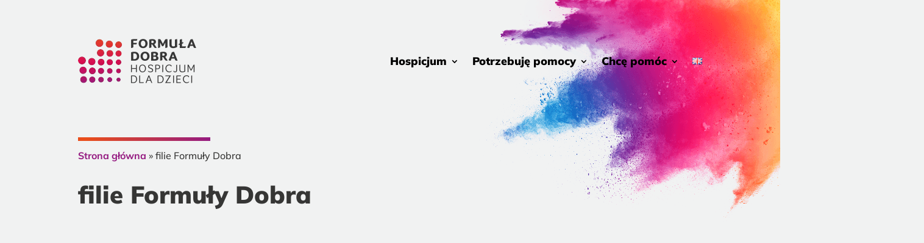

--- FILE ---
content_type: text/html; charset=UTF-8
request_url: https://formuladobra.pl/tag/filie-formuly-dobra/
body_size: 17627
content:
<!DOCTYPE html><html lang="pl-PL"><head><script data-no-optimize="1">var litespeed_docref=sessionStorage.getItem("litespeed_docref");litespeed_docref&&(Object.defineProperty(document,"referrer",{get:function(){return litespeed_docref}}),sessionStorage.removeItem("litespeed_docref"));</script> <meta charset="UTF-8" />
 <script type="litespeed/javascript">(function(w,d,s,l,i){w[l]=w[l]||[];w[l].push({'gtm.start':new Date().getTime(),event:'gtm.js'});var f=d.getElementsByTagName(s)[0],j=d.createElement(s),dl=l!='dataLayer'?'&l='+l:'';j.async=!0;j.src='https://www.googletagmanager.com/gtm.js?id='+i+dl;f.parentNode.insertBefore(j,f)})(window,document,'script','dataLayer','GTM-PQBV67R')</script> <meta http-equiv="X-UA-Compatible" content="IE=edge"><link rel="pingback" href="https://formuladobra.pl/xmlrpc.php" /> <script type="litespeed/javascript">document.documentElement.className='js'</script> <link rel="preconnect" href="https://fonts.gstatic.com" crossorigin /><meta name='robots' content='index, follow, max-image-preview:large, max-snippet:-1, max-video-preview:-1' /> <script type="litespeed/javascript">let jqueryParams=[],jQuery=function(r){return jqueryParams=[...jqueryParams,r],jQuery},$=function(r){return jqueryParams=[...jqueryParams,r],$};window.jQuery=jQuery,window.$=jQuery;let customHeadScripts=!1;jQuery.fn=jQuery.prototype={},$.fn=jQuery.prototype={},jQuery.noConflict=function(r){if(window.jQuery)return jQuery=window.jQuery,$=window.jQuery,customHeadScripts=!0,jQuery.noConflict},jQuery.ready=function(r){jqueryParams=[...jqueryParams,r]},$.ready=function(r){jqueryParams=[...jqueryParams,r]},jQuery.load=function(r){jqueryParams=[...jqueryParams,r]},$.load=function(r){jqueryParams=[...jqueryParams,r]},jQuery.fn.ready=function(r){jqueryParams=[...jqueryParams,r]},$.fn.ready=function(r){jqueryParams=[...jqueryParams,r]}</script> <title>filie Formuły Dobra - Hospicjum dla Dzieci Dolnego Śląska &quot;Formuła Dobra&quot; | Wrocław</title><link rel="canonical" href="https://formuladobra.pl/tag/filie-formuly-dobra/" /><meta property="og:locale" content="pl_PL" /><meta property="og:type" content="article" /><meta property="og:title" content="filie Formuły Dobra - Hospicjum dla Dzieci Dolnego Śląska &quot;Formuła Dobra&quot; | Wrocław" /><meta property="og:url" content="https://formuladobra.pl/tag/filie-formuly-dobra/" /><meta property="og:site_name" content="Hospicjum dla Dzieci Dolnego Śląska &quot;Formuła Dobra&quot; | Wrocław" /><meta name="twitter:card" content="summary_large_image" /> <script type="application/ld+json" class="yoast-schema-graph">{"@context":"https://schema.org","@graph":[{"@type":"CollectionPage","@id":"https://formuladobra.pl/tag/filie-formuly-dobra/","url":"https://formuladobra.pl/tag/filie-formuly-dobra/","name":"filie Formuły Dobra - Hospicjum dla Dzieci Dolnego Śląska &quot;Formuła Dobra&quot; | Wrocław","isPartOf":{"@id":"https://formuladobra.pl/#website"},"primaryImageOfPage":{"@id":"https://formuladobra.pl/tag/filie-formuly-dobra/#primaryimage"},"image":{"@id":"https://formuladobra.pl/tag/filie-formuly-dobra/#primaryimage"},"thumbnailUrl":"https://formuladobra.pl/wp-content/uploads/2018/12/poznajcie_nas.jpg","breadcrumb":{"@id":"https://formuladobra.pl/tag/filie-formuly-dobra/#breadcrumb"},"inLanguage":"pl-PL"},{"@type":"ImageObject","inLanguage":"pl-PL","@id":"https://formuladobra.pl/tag/filie-formuly-dobra/#primaryimage","url":"https://formuladobra.pl/wp-content/uploads/2018/12/poznajcie_nas.jpg","contentUrl":"https://formuladobra.pl/wp-content/uploads/2018/12/poznajcie_nas.jpg","width":950,"height":487},{"@type":"BreadcrumbList","@id":"https://formuladobra.pl/tag/filie-formuly-dobra/#breadcrumb","itemListElement":[{"@type":"ListItem","position":1,"name":"Strona główna","item":"https://formuladobra.pl/"},{"@type":"ListItem","position":2,"name":"filie Formuły Dobra"}]},{"@type":"WebSite","@id":"https://formuladobra.pl/#website","url":"https://formuladobra.pl/","name":"Hospicjum dla Dzieci Dolnego Śląska &quot;Formuła Dobra&quot; | Wrocław","description":"Pomagamy nieuleczalnie chorym dzieciom. Wspieramy rodziny. We Wrocławiu i na Dolnym Śląsku. Przekaż 1% podatku. Zostań wolontariuszem. Pomagaj z nami.","publisher":{"@id":"https://formuladobra.pl/#organization"},"potentialAction":[{"@type":"SearchAction","target":{"@type":"EntryPoint","urlTemplate":"https://formuladobra.pl/?s={search_term_string}"},"query-input":{"@type":"PropertyValueSpecification","valueRequired":true,"valueName":"search_term_string"}}],"inLanguage":"pl-PL"},{"@type":"Organization","@id":"https://formuladobra.pl/#organization","name":"Hospicjum dla Dzieci Dolnego Śląska \"Formuła Dobra\"","url":"https://formuladobra.pl/","logo":{"@type":"ImageObject","inLanguage":"pl-PL","@id":"https://formuladobra.pl/#/schema/logo/image/","url":"https://formuladobra.pl/wp-content/uploads/2020/09/formula-dobra-logo-opt-220x131-1.png","contentUrl":"https://formuladobra.pl/wp-content/uploads/2020/09/formula-dobra-logo-opt-220x131-1.png","width":220,"height":131,"caption":"Hospicjum dla Dzieci Dolnego Śląska \"Formuła Dobra\""},"image":{"@id":"https://formuladobra.pl/#/schema/logo/image/"}}]}</script> <link rel='dns-prefetch' href='//fonts.googleapis.com' /><link rel="alternate" type="application/rss+xml" title="Hospicjum dla Dzieci Dolnego Śląska &quot;Formuła Dobra&quot; | Wrocław &raquo; Kanał z wpisami" href="https://formuladobra.pl/feed/" /><link rel="alternate" type="application/rss+xml" title="Hospicjum dla Dzieci Dolnego Śląska &quot;Formuła Dobra&quot; | Wrocław &raquo; Kanał z komentarzami" href="https://formuladobra.pl/comments/feed/" /><link rel="alternate" type="application/rss+xml" title="Hospicjum dla Dzieci Dolnego Śląska &quot;Formuła Dobra&quot; | Wrocław &raquo; Kanał z wpisami otagowanymi jako filie Formuły Dobra" href="https://formuladobra.pl/tag/filie-formuly-dobra/feed/" /><meta content="Hospice v.2.0.0" name="generator"/><link data-optimized="2" rel="stylesheet" href="https://formuladobra.pl/wp-content/litespeed/css/826e8857981393b234b316a61a389fdb.css?ver=db510" /><link rel='preload' id='divi-dynamic-css' href='https://formuladobra.pl/wp-content/et-cache/taxonomy/post_tag/291/et-divi-dynamic-tb-3894-tb-4397-tb-3913.css?ver=1763974020' as='style' media='all' onload="this.onload=null;this.rel='stylesheet'" /> <script type="litespeed/javascript" data-src="https://formuladobra.pl/wp-includes/js/jquery/jquery.min.js?ver=3.7.1" id="jquery-core-js"></script> <script id="jquery-js-after" type="litespeed/javascript">jqueryParams.length&&$.each(jqueryParams,function(e,r){if("function"==typeof r){var n=String(r);n.replace("$","jQuery");var a=new Function("return "+n)();$(document).ready(a)}})</script> <link rel="https://api.w.org/" href="https://formuladobra.pl/wp-json/" /><link rel="alternate" title="JSON" type="application/json" href="https://formuladobra.pl/wp-json/wp/v2/tags/291" /><link rel="EditURI" type="application/rsd+xml" title="RSD" href="https://formuladobra.pl/xmlrpc.php?rsd" /><meta name="generator" content="WordPress 6.8.3" /><meta name="viewport" content="width=device-width, initial-scale=1.0" /><meta name="viewport" content="width=device-width" /><link rel="apple-touch-icon" sizes="57x57" href="/apple-icon-57x57.png"><link rel="apple-touch-icon" sizes="60x60" href="/apple-icon-60x60.png"><link rel="apple-touch-icon" sizes="72x72" href="/apple-icon-72x72.png"><link rel="apple-touch-icon" sizes="76x76" href="/apple-icon-76x76.png"><link rel="apple-touch-icon" sizes="114x114" href="/apple-icon-114x114.png"><link rel="apple-touch-icon" sizes="120x120" href="/apple-icon-120x120.png"><link rel="apple-touch-icon" sizes="144x144" href="/apple-icon-144x144.png"><link rel="apple-touch-icon" sizes="152x152" href="/apple-icon-152x152.png"><link rel="apple-touch-icon" sizes="180x180" href="/apple-icon-180x180.png"><link rel="icon" type="image/png" sizes="192x192" href="/android-icon-192x192.png"><link rel="icon" type="image/png" sizes="32x32" href="/favicon-32x32.png"><link rel="icon" type="image/png" sizes="96x96" href="/favicon-96x96.png"><link rel="icon" type="image/png" sizes="16x16" href="/favicon-16x16.png"><link rel="manifest" href="/manifest.json"><meta name="msapplication-TileColor" content="#951b81"><meta name="msapplication-TileImage" content="/ms-icon-144x144.png"><meta name="theme-color" content="#951b81">
<style id="et-critical-inline-css"></style><link rel="preload" as="style" id="et-core-unified-cpt-deferred-3913-cached-inline-styles" href="https://formuladobra.pl/wp-content/et-cache/3913/et-core-unified-cpt-deferred-3913.min.css?ver=1762413023" onload="this.onload=null;this.rel='stylesheet';" /></head><body class="archive tag tag-filie-formuly-dobra tag-291 custom-background wp-theme-Divi wp-child-theme-hospice et-tb-has-template et-tb-has-header et-tb-has-body et-tb-has-footer et_pb_button_helper_class et_pb_gutter osx et_pb_gutters3 et_divi_theme et-db">
<noscript><iframe data-lazyloaded="1" src="about:blank" data-litespeed-src="https://www.googletagmanager.com/ns.html?id=GTM-PQBV67R"
height="0" width="0" style="display:none;visibility:hidden"></iframe></noscript><div id="page-container"><div id="et-boc" class="et-boc"><header class="et-l et-l--header"><div class="et_builder_inner_content et_pb_gutters3"><div class="et_pb_section et_pb_section_0_tb_header et_pb_with_background et_section_regular et_pb_section--with-menu" ><div class="et_pb_row et_pb_row_0_tb_header et_pb_gutters2 et_pb_row--with-menu"><div class="et_pb_column et_pb_column_4_4 et_pb_column_0_tb_header  et_pb_css_mix_blend_mode_passthrough et-last-child et_pb_column--with-menu"><div class="et_pb_module et_pb_menu et_pb_menu_0_tb_header menu-glowne et_pb_bg_layout_light  et_pb_text_align_right et_dropdown_animation_fade et_pb_menu--with-logo et_pb_menu--style-left_aligned"><div class="et_pb_menu_inner_container clearfix"><div class="et_pb_menu__logo-wrap"><div class="et_pb_menu__logo">
<a href="https://formuladobra.pl/" data-wpel-link="internal"><img data-lazyloaded="1" src="[data-uri]" decoding="async" width="223" height="131" data-src="https://formuladobra.pl/wp-content/uploads/2024/10/ForMula_Dobra_logo_kolor_RGB_223x131.png" alt="Przejdź do strony głównej witryny Hospicjum Formuła Dobra" class="wp-image-11615" /></a></div></div><div class="et_pb_menu__wrap"><div class="et_pb_menu__menu"><nav class="et-menu-nav"><ul id="menu-menu-glowne" class="et-menu nav et_disable_top_tier"><li class="et_pb_menu_page_id-7407 menu-item menu-item-type-custom menu-item-object-custom menu-item-has-children menu-item-7407"><a href="#">Hospicjum</a><ul class="sub-menu"><li class="et_pb_menu_page_id-5896 menu-item menu-item-type-post_type menu-item-object-page menu-item-7408"><a href="https://formuladobra.pl/o-nas/" data-wpel-link="internal">O nas</a></li><li class="et_pb_menu_page_id-7409 menu-item menu-item-type-custom menu-item-object-custom menu-item-7409"><a href="/nasi-podopieczni/" data-wpel-link="internal">Nasi podopieczni</a></li><li class="et_pb_menu_page_id-9 menu-item menu-item-type-taxonomy menu-item-object-category menu-item-7410"><a href="https://formuladobra.pl/aktualnosci/" data-wpel-link="internal">Aktualności</a></li><li class="et_pb_menu_page_id-212 menu-item menu-item-type-taxonomy menu-item-object-category menu-item-7411"><a href="https://formuladobra.pl/blog/" data-wpel-link="internal">Blog</a></li><li class="et_pb_menu_page_id-6484 menu-item menu-item-type-post_type menu-item-object-page menu-item-7415"><a href="https://formuladobra.pl/media-o-nas/" data-wpel-link="internal">Media o nas</a></li><li class="et_pb_menu_page_id-333 menu-item menu-item-type-post_type menu-item-object-page menu-item-7416"><a href="https://formuladobra.pl/kontakt/" data-wpel-link="internal">Kontakt</a></li></ul></li><li class="et_pb_menu_page_id-7417 menu-item menu-item-type-custom menu-item-object-custom menu-item-has-children menu-item-7417"><a href="#">Potrzebuję pomocy</a><ul class="sub-menu"><li class="et_pb_menu_page_id-6070 menu-item menu-item-type-post_type menu-item-object-page menu-item-7421"><a href="https://formuladobra.pl/zgloszenie-do-hospicjum/" data-wpel-link="internal">Hospicjum domowe</a></li><li class="et_pb_menu_page_id-6440 menu-item menu-item-type-post_type menu-item-object-page menu-item-7419"><a href="https://formuladobra.pl/hospicjum-perinatalne/" data-wpel-link="internal">Hospicjum perinatalne</a></li><li class="et_pb_menu_page_id-6029 menu-item menu-item-type-post_type menu-item-object-page menu-item-7418"><a href="https://formuladobra.pl/grupa-wsparcia/" data-wpel-link="internal">Grupa Wsparcia dla Rodziców po Stracie</a></li><li class="et_pb_menu_page_id-12059 menu-item menu-item-type-post_type menu-item-object-page menu-item-12245"><a href="https://formuladobra.pl/centrum-wsparcia-w-zalobie/" data-wpel-link="internal">Centrum Wsparcia w Żałobie</a></li></ul></li><li class="et_pb_menu_page_id-7422 menu-item menu-item-type-custom menu-item-object-custom menu-item-has-children menu-item-7422"><a href="#">Chcę pomóc</a><ul class="sub-menu"><li class="et_pb_menu_page_id-6053 menu-item menu-item-type-post_type menu-item-object-page menu-item-7423"><a href="https://formuladobra.pl/jak-mozesz-pomoc/" data-wpel-link="internal">Jak możesz pomóc?</a></li><li class="et_pb_menu_page_id-8527 menu-item menu-item-type-custom menu-item-object-custom menu-item-8527"><a href="/wplacam/?ref=main-menu" data-wpel-link="internal">Wspieram i Wpłacam</a></li><li class="et_pb_menu_page_id-7189 menu-item menu-item-type-post_type menu-item-object-page menu-item-7424"><a href="https://formuladobra.pl/1-procent-podatku/" data-wpel-link="internal">Podaruj 1,5% podatku</a></li><li class="et_pb_menu_page_id-6478 menu-item menu-item-type-post_type menu-item-object-page menu-item-has-children menu-item-7425"><a href="https://formuladobra.pl/wolontariat/" data-wpel-link="internal">Wolontariat</a><ul class="sub-menu"><li class="et_pb_menu_page_id-10726 menu-item menu-item-type-post_type menu-item-object-page menu-item-10734"><a href="https://formuladobra.pl/wolontariat/minigranty/" data-wpel-link="internal">Mini Granty</a></li></ul></li><li class="et_pb_menu_page_id-5851 menu-item menu-item-type-post_type menu-item-object-page menu-item-7427"><a href="https://formuladobra.pl/formula-dobra-dla-biznesu/" data-wpel-link="internal">Dla biznesu</a></li><li class="et_pb_menu_page_id-6663 menu-item menu-item-type-post_type menu-item-object-page menu-item-7426"><a href="https://formuladobra.pl/wizyta-dla-hospicjum/" data-wpel-link="internal">Wizyta dla Hospicjum</a></li></ul></li><li class="lang-item lang-item-447 lang-item-en no-translation lang-item-first menu-item menu-item-type-custom menu-item-object-custom menu-item-9767-en"><a href="https://formuladobra.pl/en/" hreflang="en-GB" lang="en-GB" data-wpel-link="internal"><img decoding="async" src="[data-uri]" alt="English" width="16" height="11" style="width: 16px; height: 11px;" /></a></li></ul></nav></div><div class="et_mobile_nav_menu"><div class="mobile_nav closed">
<span class="mobile_menu_bar"></span></div></div></div></div></div></div></div></div></div></header><div id="et-main-area"><div id="main-content"><div class="et-l et-l--body"><div class="et_builder_inner_content et_pb_gutters3"><div class="et_pb_section et_pb_section_0_tb_body et_section_regular" ><div class="et_pb_row et_pb_row_0_tb_body"><div class="et_pb_column et_pb_column_4_4 et_pb_column_0_tb_body  et_pb_css_mix_blend_mode_passthrough et-last-child"><div class="et_pb_module et_pb_divider_0_tb_body et_pb_space et_pb_divider_hidden"><div class="et_pb_divider_internal"></div></div><div class="et_pb_module et_pb_text et_pb_text_0_tb_body  et_pb_text_align_left et_pb_bg_layout_light"><div class="et_pb_text_inner"><span><span><a href="https://formuladobra.pl/" data-wpel-link="internal">Strona główna</a></span> » <span class="breadcrumb_last" aria-current="page">filie Formuły Dobra</span></span></div></div></div></div><div class="et_pb_row et_pb_row_1_tb_body"><div class="et_pb_column et_pb_column_4_4 et_pb_column_1_tb_body  et_pb_css_mix_blend_mode_passthrough et-last-child"><div class="et_pb_module et_pb_text et_pb_text_1_tb_body  et_pb_text_align_left et_pb_bg_layout_light"><div class="et_pb_text_inner"><h1>filie Formuły Dobra</h1></div></div></div></div><div class="et_pb_row et_pb_row_2_tb_body"><div class="et_pb_column et_pb_column_3_4 et_pb_column_2_tb_body  et_pb_css_mix_blend_mode_passthrough"><div class="et_pb_module et_pb_code et_pb_code_0_tb_body"><div class="et_pb_code_inner"><script type="litespeed/javascript">(function($){$(document).ready(function(){$(window).resize(function(){$(".sensei-grid").each(function(){equalise_articles($(this))})});$(".sensei-grid").each(function(){var blog=$(this);equalise_articles($(this));var observer=new MutationObserver(function(mutations){equalise_articles(blog)});var config={subtree:!0,childList:!0};observer.observe(blog[0],config)});function equalise_articles(blog){var articles=blog.find("article");var heights=[];articles.each(function(){var height=0;height+=$(this).find(".et_pb_image_container").outerHeight(!0);height+=$(this).find(".entry-title").outerHeight(!0);height+=$(this).find(".post-meta").outerHeight(!0);height+=$(this).find(".post-content").outerHeight(!0);heights.push(height)});var max_height=Math.max.apply(Math,heights);articles.each(function(){$(this).height(max_height)})}
$(document).ajaxComplete(function(){$(".sensei-grid").imagesLoaded().then(function(){console.log("images loaded");$(".sensei-grid").each(function(){equalise_articles($(this))})})});$.fn.imagesLoaded=function(){var $imgs=this.find('img[src!=""]');if(!$imgs.length){return $.Deferred().resolve().promise()}
var dfds=[];$imgs.each(function(){var dfd=$.Deferred();dfds.push(dfd);var img=new Image();img.onload=function(){dfd.resolve()}
img.onerror=function(){dfd.resolve()}
img.src=this.src});return $.when.apply($,dfds)}})})(jQuery)</script></div></div><div class="et_pb_with_border et_pb_module et_pb_blog_0_tb_body sensei-grid et_pb_blog_grid_wrapper et_pb_bg_layout_light"><div class="et_pb_blog_grid clearfix "><div class="et_pb_ajax_pagination_container"><div class="et_pb_salvattore_content" data-columns><article id="post-2813" class="et_pb_post clearfix et_pb_blog_item_0_0 post-2813 post type-post status-publish format-standard has-post-thumbnail hentry category-blog tag-aktor tag-ambasador tag-biuro tag-dolny-slask tag-festiwal-dobra tag-filie-formuly-dobra tag-formula-dobra tag-hospicjum-dla-dzieci tag-hospicjum-dla-dzieci-dolnego-slaska tag-hospicjum-domowe tag-hospicjum-perinatalne tag-jelenia-gora tag-kapelan tag-klodzko tag-lekarz tag-mariusz-weglowski tag-ngo tag-opp tag-organizacja-pozytku-publicznego tag-pielegniarka tag-pielegniarz tag-piosenkarz tag-psycholog tag-rehabilitacja tag-stowarzyszenie tag-symbole-formuly-dobra tag-walbrzych tag-wolontariat tag-wolontariusz tag-wroclaw tag-zgorzelec"><div class="et_pb_image_container"><a href="https://formuladobra.pl/blog/poznajcie-nas/" class="entry-featured-image-url" data-wpel-link="internal"><img data-lazyloaded="1" src="[data-uri]" fetchpriority="high" decoding="async" data-src="https://formuladobra.pl/wp-content/uploads/2018/12/poznajcie_nas-600x375.jpg" alt="Poznajcie nas!" class="" data-srcset="https://formuladobra.pl/wp-content/uploads/2018/12/poznajcie_nas.jpg 479w, https://formuladobra.pl/wp-content/uploads/2018/12/poznajcie_nas-600x375.jpg 480w " data-sizes="(max-width:479px) 479px, 100vw "  width="400" height="250" /></a></div><h2 class="entry-title">
<a href="https://formuladobra.pl/blog/poznajcie-nas/" data-wpel-link="internal">Poznajcie nas!</a></h2><p class="post-meta"><span class="published">17 grudnia 2018</span> | <a href="https://formuladobra.pl/blog/" rel="tag" data-wpel-link="internal">Blog</a></p><div class="post-content"><div class="post-content-inner"><p>Jesteśmy Stowarzyszeniem Medycznym, organizacją pożytku publicznego z siedzibą we Wrocławiu, ale zasięgiem działania obejmującym cały Dolny Śląsk.</p></div><a href="https://formuladobra.pl/blog/poznajcie-nas/" class="more-link" data-wpel-link="internal">czytaj dalej</a></div></article></div><div></div></div></div></div></div></div></div><div class="et_pb_section et_pb_section_2_tb_body et_section_regular" ><div class="et_pb_row et_pb_row_3_tb_body"><div class="et_pb_column et_pb_column_4_4 et_pb_column_4_tb_body  et_pb_css_mix_blend_mode_passthrough et-last-child"><div class="et_pb_module et_pb_divider_1_tb_body et_pb_space et_pb_divider_hidden"><div class="et_pb_divider_internal"></div></div><div class="et_pb_module et_pb_text et_pb_text_2_tb_body  et_pb_text_align_left et_pb_bg_layout_light"><div class="et_pb_text_inner"><h2>Łatwo jest pomagać</h2><p>Możesz teraz szybko i wygodnie pomóc naszym podopiecznym. Przekaż darowiznę <strong>BLIKIEM</strong> lub szybkim <strong>przelewem online</strong> z Twojego banku. Płatności na naszej stronie obsługuje <strong>PayU</strong>, które dobrze znasz...</p></div></div></div></div><div class="et_pb_row et_pb_row_4_tb_body et_pb_equal_columns et_pb_gutters2"><div class="et_pb_column et_pb_column_1_4 et_pb_column_5_tb_body  et_pb_css_mix_blend_mode_passthrough"><div class="et_pb_button_module_wrapper et_pb_button_0_tb_body_wrapper et_pb_button_alignment_left et_pb_button_alignment_tablet_left et_pb_button_alignment_phone_center et_pb_module ">
<a class="et_pb_button et_pb_button_0_tb_body et_animated et_pb_bg_layout_light" href="/wplacam/?amount=25,00&#038;ref=latwo-jest-pomagac-section" data-icon="&#x24;" data-wpel-link="internal">Wpłacam 25 zł</a></div></div><div class="et_pb_column et_pb_column_1_4 et_pb_column_6_tb_body  et_pb_css_mix_blend_mode_passthrough"><div class="et_pb_button_module_wrapper et_pb_button_1_tb_body_wrapper et_pb_button_alignment_left et_pb_button_alignment_tablet_left et_pb_button_alignment_phone_center et_pb_module ">
<a class="et_pb_button et_pb_button_1_tb_body et_animated et_pb_bg_layout_light" href="/wplacam/?amount=50,00&#038;ref=latwo-jest-pomagac-section" data-icon="&#x24;" data-wpel-link="internal">Wpłacam 50 zł</a></div></div><div class="et_pb_column et_pb_column_1_4 et_pb_column_7_tb_body  et_pb_css_mix_blend_mode_passthrough"><div class="et_pb_button_module_wrapper et_pb_button_2_tb_body_wrapper et_pb_button_alignment_left et_pb_button_alignment_tablet_left et_pb_button_alignment_phone_center et_pb_module ">
<a class="et_pb_button et_pb_button_2_tb_body et_animated et_pb_bg_layout_light" href="/wplacam/?amount=100,00&#038;ref=latwo-jest-pomagac-section" data-icon="&#x24;" data-wpel-link="internal">Wpłacam 100 zł</a></div></div><div class="et_pb_column et_pb_column_1_4 et_pb_column_8_tb_body  et_pb_css_mix_blend_mode_passthrough et-last-child"><div class="et_pb_button_module_wrapper et_pb_button_3_tb_body_wrapper et_pb_button_alignment_left et_pb_button_alignment_tablet_left et_pb_button_alignment_phone_center et_pb_module ">
<a class="et_pb_button et_pb_button_3_tb_body et_animated et_pb_bg_layout_light" href="/wplacam/?amount=0,00&#038;ref=latwo-jest-pomagac-section" data-icon="&#x24;" data-wpel-link="internal">Od serca</a></div></div></div><div class="et_pb_row et_pb_row_5_tb_body"><div class="et_pb_column et_pb_column_4_4 et_pb_column_9_tb_body  et_pb_css_mix_blend_mode_passthrough et-last-child"><div class="et_pb_module et_pb_text et_pb_text_3_tb_body  et_pb_text_align_left et_pb_bg_layout_light"><div class="et_pb_text_inner">Z całego serca dziękujemy!</div></div></div></div></div></div></div></div><footer class="et-l et-l--footer"><div class="et_builder_inner_content et_pb_gutters3"><div class="et_pb_with_border et_pb_section et_pb_section_1_tb_footer et_pb_with_background et_section_regular" ><div class="et_pb_row et_pb_row_0_tb_footer"><div class="et_pb_column et_pb_column_1_3 et_pb_column_0_tb_footer  et_pb_css_mix_blend_mode_passthrough"><div class="et_pb_module et_pb_image et_pb_image_0_tb_footer">
<a href="/" data-wpel-link="internal"><span class="et_pb_image_wrap "><img data-lazyloaded="1" src="[data-uri]" decoding="async" width="349" height="131" data-src="https://formuladobra.pl/wp-content/uploads/2024/10/ForMula_Dobra_logo_kolor_RGB_349x131.png" alt="Przejdź do strony głównej" title="Formuła Dobra - Strona główna" data-srcset="https://formuladobra.pl/wp-content/uploads/2024/10/ForMula_Dobra_logo_kolor_RGB_349x131.png 349w, https://formuladobra.pl/wp-content/uploads/2024/10/ForMula_Dobra_logo_kolor_RGB_349x131-300x113.png 300w" data-sizes="(max-width: 349px) 100vw, 349px" class="wp-image-11575" /></span></a></div></div><div class="et_pb_column et_pb_column_2_3 et_pb_column_1_tb_footer  et_pb_css_mix_blend_mode_passthrough et-last-child"><div class="et_pb_module et_pb_text et_pb_text_0_tb_footer  et_pb_text_align_left et_pb_bg_layout_light"><div class="et_pb_text_inner"><p><strong>Stowarzyszenie Medyczne Hospicjum dla Dzieci Dolnego Śląska<br />"Formuła Dobra"<br /></strong><strong>KRS</strong> 0000582875<br /><strong>NIP</strong> 8943068116<br /><strong>REGON</strong> 362833231</p></div></div></div></div><div class="et_pb_row et_pb_row_1_tb_footer et_pb_gutters2"><div class="et_pb_column et_pb_column_1_4 et_pb_column_2_tb_footer  et_pb_css_mix_blend_mode_passthrough"><div class="et_pb_module et_pb_blurb et_pb_blurb_0_tb_footer fd_gradient_icon  et_pb_text_align_left  et_pb_blurb_position_top et_pb_bg_layout_light"><div class="et_pb_blurb_content"><div class="et_pb_main_blurb_image"><span class="et_pb_image_wrap"><span class="et-waypoint et_pb_animation_top et_pb_animation_top_tablet et_pb_animation_top_phone et-pb-icon"></span></span></div><div class="et_pb_blurb_container"><h3 class="et_pb_module_header"><span>Nasz adres</span></h3><div class="et_pb_blurb_description"><p>ul. Benedyktyńska 12<br />50-350 Wrocław</p></div></div></div></div></div><div class="et_pb_column et_pb_column_1_4 et_pb_column_3_tb_footer  et_pb_css_mix_blend_mode_passthrough"><div class="et_pb_module et_pb_blurb et_pb_blurb_1_tb_footer fd_gradient_icon  et_pb_text_align_left  et_pb_blurb_position_top et_pb_bg_layout_light"><div class="et_pb_blurb_content"><div class="et_pb_main_blurb_image"><span class="et_pb_image_wrap"><span class="et-waypoint et_pb_animation_top et_pb_animation_top_tablet et_pb_animation_top_phone et-pb-icon">v</span></span></div><div class="et_pb_blurb_container"><h3 class="et_pb_module_header"><span>Zadzwoń do nas</span></h3><div class="et_pb_blurb_description"><p>Tel.: <a href="tel:+48694589004" data-wpel-link="internal">+48 694 589 004</a><br />Fax: +48 71 707 24 61</p></div></div></div></div></div><div class="et_pb_column et_pb_column_1_4 et_pb_column_4_tb_footer  et_pb_css_mix_blend_mode_passthrough"><div class="et_pb_module et_pb_blurb et_pb_blurb_2_tb_footer fd_gradient_icon  et_pb_text_align_left  et_pb_blurb_position_top et_pb_bg_layout_light"><div class="et_pb_blurb_content"><div class="et_pb_main_blurb_image"><span class="et_pb_image_wrap"><span class="et-waypoint et_pb_animation_top et_pb_animation_top_tablet et_pb_animation_top_phone et-pb-icon"></span></span></div><div class="et_pb_blurb_container"><h3 class="et_pb_module_header"><span>Napisz E-mail</span></h3><div class="et_pb_blurb_description"><p><a href="javascript:;" data-enc-email="ovheb[at]sbezhynqboen.cy" class="mail-link" data-wpel-link="ignore"><span id="eeb-505334-667456"></span><script type="litespeed/javascript">(function(){var ml="u4l0pfrbd.iam%o",mi="7:06>=135>6<02;8>76;942",o="";for(var j=0,l=mi.length;j<l;j++){o+=ml.charAt(mi.charCodeAt(j)-48)}document.getElementById("eeb-505334-667456").innerHTML=decodeURIComponent(o)}())</script><noscript>*protected email*</noscript></a></p></div></div></div></div></div><div class="et_pb_column et_pb_column_1_4 et_pb_column_5_tb_footer  et_pb_css_mix_blend_mode_passthrough et-last-child"><div class="et_pb_module et_pb_blurb et_pb_blurb_3_tb_footer fd_gradient_icon  et_pb_text_align_left  et_pb_blurb_position_top et_pb_bg_layout_light"><div class="et_pb_blurb_content"><div class="et_pb_main_blurb_image"><span class="et_pb_image_wrap"><span class="et-waypoint et_pb_animation_top et_pb_animation_top_tablet et_pb_animation_top_phone et-pb-icon"></span></span></div><div class="et_pb_blurb_container"><h3 class="et_pb_module_header"><span>Odwiedź nas</span></h3><div class="et_pb_blurb_description"><p>Pn - Pt<br />8:00 - 14:00</p></div></div></div></div></div></div><div class="et_pb_row et_pb_row_2_tb_footer"><div class="et_pb_column et_pb_column_4_4 et_pb_column_6_tb_footer  et_pb_css_mix_blend_mode_passthrough et-last-child"><div class="et_pb_module et_pb_divider_0_tb_footer et_pb_space et_pb_divider_hidden"><div class="et_pb_divider_internal"></div></div></div></div><div class="et_pb_row et_pb_row_3_tb_footer et_pb_gutters2"><div class="et_pb_column et_pb_column_1_4 et_pb_column_7_tb_footer  et_pb_css_mix_blend_mode_passthrough"><div class="et_pb_module et_pb_text et_pb_text_1_tb_footer  et_pb_text_align_left et_pb_bg_layout_light"><div class="et_pb_text_inner"><p><a href="/o-nas/" data-wpel-link="internal">Nasz zespół</a></p><p><a href="/dla-mediow/" data-wpel-link="internal">Dla mediów</a></p><p><a href="/kontakt/" data-wpel-link="internal">Kontakt</a></p><p><a href="/mapa-strony/" data-wpel-link="internal">Mapa strony</a></p></div></div></div><div class="et_pb_column et_pb_column_1_4 et_pb_column_8_tb_footer  et_pb_css_mix_blend_mode_passthrough"><div class="et_pb_module et_pb_text et_pb_text_2_tb_footer  et_pb_text_align_left et_pb_bg_layout_light"><div class="et_pb_text_inner"><p><a href="/sprawozdania/" data-wpel-link="internal">Sprawozdania</a></p><p><a href="/dokumenty/" data-wpel-link="internal">Dokumenty</a></p><p><a href="/polityka-prywatnosci/" data-wpel-link="internal">Polityka prywatności</a></p></div></div></div><div class="et_pb_column et_pb_column_1_2 et_pb_column_9_tb_footer  et_pb_css_mix_blend_mode_passthrough et-last-child"><div class="et_pb_module et_pb_text et_pb_text_3_tb_footer  et_pb_text_align_left et_pb_bg_layout_light"><div class="et_pb_text_inner"><p><b>Konta bankowe:</b></p><p>Dla płatności w PLN: 64 2030 0045 1110 0000 0417 6840</p><p>Dla płatności w EUR: 43 2030 0045 3110 0000 0036 6580</p><p>SWIFT PPABPLPKXXX</p></div></div></div></div><div class="et_pb_row et_pb_row_4_tb_footer"><div class="et_pb_column et_pb_column_4_4 et_pb_column_10_tb_footer  et_pb_css_mix_blend_mode_passthrough et-last-child"><div class="et_pb_module et_pb_divider_1_tb_footer et_pb_space et_pb_divider_hidden"><div class="et_pb_divider_internal"></div></div></div></div><div class="et_pb_row et_pb_row_5_tb_footer et_pb_gutters2"><div class="et_pb_column et_pb_column_1_4 et_pb_column_11_tb_footer  et_pb_css_mix_blend_mode_passthrough"><ul class="et_pb_module et_pb_social_media_follow et_pb_social_media_follow_0_tb_footer data-wpel-link-exclude clearfix  et_pb_bg_layout_light"><li
class='et_pb_social_media_follow_network_0_tb_footer et_pb_social_icon et_pb_social_network_link  et-social-facebook'><a href="https://www.facebook.com/hospicjum.dolnyslask" class="icon et_pb_with_border" title="Śledź na Facebook" target="_blank" data-wpel-link="exclude" rel="noopener noreferrer"><span
class='et_pb_social_media_follow_network_name'
aria-hidden='true'
>Obserwuj</span></a></li><li
class='et_pb_social_media_follow_network_1_tb_footer et_pb_social_icon et_pb_social_network_link  et-social-instagram'><a href="https://instagram.com/hospicjum_formula_dobra" class="icon et_pb_with_border" title="Śledź na Instagram" target="_blank" data-wpel-link="exclude" rel="noopener noreferrer"><span
class='et_pb_social_media_follow_network_name'
aria-hidden='true'
>Obserwuj</span></a></li><li
class='et_pb_social_media_follow_network_2_tb_footer et_pb_social_icon et_pb_social_network_link  et-social-youtube'><a href="https://www.youtube.com/@formuladobra" class="icon et_pb_with_border" title="Śledź na Youtube" target="_blank" data-wpel-link="exclude" rel="noopener noreferrer"><span
class='et_pb_social_media_follow_network_name'
aria-hidden='true'
>Obserwuj</span></a></li></ul></div><div class="et_pb_column et_pb_column_1_2 et_pb_column_12_tb_footer  et_pb_css_mix_blend_mode_passthrough"><div class="et_pb_button_module_wrapper et_pb_button_0_tb_footer_wrapper et_pb_button_alignment_left et_pb_button_alignment_tablet_left et_pb_button_alignment_phone_center et_pb_module ">
<a class="et_pb_button et_pb_button_0_tb_footer et_animated et_pb_bg_layout_light" href="/1-procent-podatku/" data-icon="&#x24;" data-wpel-link="internal">KRS 0000582875</a></div></div><div class="et_pb_column et_pb_column_1_4 et_pb_column_13_tb_footer  et_pb_css_mix_blend_mode_passthrough et-last-child et_pb_column_empty"></div></div></div></div></footer></div></div></div> <script type="speculationrules">{"prefetch":[{"source":"document","where":{"and":[{"href_matches":"\/*"},{"not":{"href_matches":["\/wp-*.php","\/wp-admin\/*","\/wp-content\/uploads\/*","\/wp-content\/*","\/wp-content\/plugins\/*","\/wp-content\/themes\/hospice\/*","\/wp-content\/themes\/Divi\/*","\/*\\?(.+)"]}},{"not":{"selector_matches":"a[rel~=\"nofollow\"]"}},{"not":{"selector_matches":".no-prefetch, .no-prefetch a"}}]},"eagerness":"conservative"}]}</script> 
 <script type="litespeed/javascript" data-src="https://www.googletagmanager.com/gtag/js?id=UA-76466512-1"></script> <script type="litespeed/javascript">window.dataLayer=window.dataLayer||[];function gtag(){dataLayer.push(arguments)}
gtag('js',new Date());gtag('config','UA-76466512-1')</script>  <script type="application/javascript">(function() {
				var file     = ["https:\/\/formuladobra.pl\/wp-content\/et-cache\/taxonomy\/post_tag\/291\/et-divi-dynamic-tb-3894-tb-4397-tb-3913-late.css"];
				var handle   = document.getElementById('divi-style-parent-inline-inline-css');
				var location = handle.parentNode;

				if (0===document.querySelectorAll('link[href="' + file + '"]').length) {
					var link  = document.createElement('link');
					link.rel  = 'stylesheet';
					link.id   = 'et-dynamic-late-css';
					link.href = file;

					location.insertBefore(link, handle.nextSibling);
				}
			})();</script> <script type="litespeed/javascript">var et_animation_data=[{"class":"et_pb_button_0_tb_body","style":"fold","repeat":"once","duration":"1000ms","delay":"0ms","intensity":"50%","starting_opacity":"0%","speed_curve":"ease-in-out"},{"class":"et_pb_button_1_tb_body","style":"fold","repeat":"once","duration":"1000ms","delay":"0ms","intensity":"50%","starting_opacity":"0%","speed_curve":"ease-in-out"},{"class":"et_pb_button_2_tb_body","style":"fold","repeat":"once","duration":"1000ms","delay":"0ms","intensity":"50%","starting_opacity":"0%","speed_curve":"ease-in-out"},{"class":"et_pb_button_3_tb_body","style":"fold","repeat":"once","duration":"1000ms","delay":"0ms","intensity":"50%","starting_opacity":"0%","speed_curve":"ease-in-out"},{"class":"et_pb_button_0_tb_footer","style":"fold","repeat":"once","duration":"1000ms","delay":"0ms","intensity":"50%","starting_opacity":"0%","speed_curve":"ease-in-out"}]</script> <script id="pll_cookie_script-js-after" type="litespeed/javascript">(function(){var expirationDate=new Date();expirationDate.setTime(expirationDate.getTime()+31536000*1000);document.cookie="pll_language=pl; expires="+expirationDate.toUTCString()+"; path=/; secure; SameSite=Lax"}())</script> <script id="hospicejs-js-extra" type="litespeed/javascript">var hospice_cookie_container={"cookie_info_string":"<div id=\"cookies-info\" class=\"active\"><div class=\"main-container\">W celu \u015bwiadczenia us\u0142ug na najwy\u017cszym poziomie stosujemy pliki cookies. Korzystanie z naszej witryny oznacza, \u017ce b\u0119d\u0105 one zamieszczane w Pa\u0144stwa urz\u0105dzeniu. W ka\u017cdym momencie mo\u017cna dokona\u0107 zmiany ustawie\u0144 Pa\u0144stwa przegl\u0105darki. <br><a href=\"\/polityka-prywatnosci\/\">Zobacz nasz\u0105 polityk\u0119 prywatno\u015bci<\/a><button aria-label=\"Akceptuj\u0119 polityk\u0119 dotycz\u0105ca wykorzystania plik\u00f3w cookies. Zamknij pop-up.\"><\/button><\/div><\/div>"}</script> <script id="divi-custom-script-js-extra" type="litespeed/javascript">var DIVI={"item_count":"%d Item","items_count":"%d Items"};var et_builder_utils_params={"condition":{"diviTheme":!0,"extraTheme":!1},"scrollLocations":["app","top"],"builderScrollLocations":{"desktop":"app","tablet":"app","phone":"app"},"onloadScrollLocation":"app","builderType":"fe"};var et_frontend_scripts={"builderCssContainerPrefix":"#et-boc","builderCssLayoutPrefix":"#et-boc .et-l"};var et_pb_custom={"ajaxurl":"https:\/\/formuladobra.pl\/wp-admin\/admin-ajax.php","images_uri":"https:\/\/formuladobra.pl\/wp-content\/themes\/Divi\/images","builder_images_uri":"https:\/\/formuladobra.pl\/wp-content\/themes\/Divi\/includes\/builder\/images","et_frontend_nonce":"8034a26098","subscription_failed":"Prosz\u0119, sprawd\u017a pola poni\u017cej, aby upewni\u0107 si\u0119, \u017ce wpisa\u0142e\u015b poprawn\u0105 informacj\u0119.","et_ab_log_nonce":"98d04e8679","fill_message":"Prosz\u0119 wype\u0142ni\u0107 nast\u0119puj\u0105ce pola:","contact_error_message":"Napraw poni\u017csze b\u0142\u0119dy:","invalid":"Nieprawid\u0142owy adres e-mail","captcha":"Captcha","prev":"Przed","previous":"Poprzednie","next":"Dalej","wrong_captcha":"Wpisa\u0142e\u015b\/-a\u015b w captcha nieprawid\u0142owy numer.","wrong_checkbox":"Pole wyboru","ignore_waypoints":"no","is_divi_theme_used":"1","widget_search_selector":".widget_search","ab_tests":[],"is_ab_testing_active":"","page_id":"2813","unique_test_id":"","ab_bounce_rate":"5","is_cache_plugin_active":"no","is_shortcode_tracking":"","tinymce_uri":"https:\/\/formuladobra.pl\/wp-content\/themes\/Divi\/includes\/builder\/frontend-builder\/assets\/vendors","accent_color":"#951b81","waypoints_options":[]};var et_pb_box_shadow_elements=[".et_pb_blog_0_tb_body .et_pb_post .entry-featured-image-url",".et_pb_blog_0_tb_body .et_pb_post img",".et_pb_blog_0_tb_body .et_pb_post .et_pb_slides",".et_pb_blog_0_tb_body .et_pb_post .et_pb_video_overlay",".et_pb_blog_0_tb_body .et_pb_post .entry-featured-image-url",".et_pb_blog_0_tb_body .et_pb_post img",".et_pb_blog_0_tb_body .et_pb_post .et_pb_slides",".et_pb_blog_0_tb_body .et_pb_post .et_pb_video_overlay",".et_pb_blog_0_tb_body .et_pb_post .entry-featured-image-url",".et_pb_blog_0_tb_body .et_pb_post img",".et_pb_blog_0_tb_body .et_pb_post .et_pb_slides",".et_pb_blog_0_tb_body .et_pb_post .et_pb_video_overlay"]</script> <script type="text/javascript" src="https://formuladobra.pl/wp-content/plugins/litespeed-cache/assets/js/instant_click.min.js?ver=7.6.2" id="litespeed-cache-js"></script> <script id="divi-accessibility-da11y-js-extra" type="litespeed/javascript">var _da11y={"version":"2.0.1","active_outline_color":"#2ea3f2"}</script> <script id="divi-accessibility-da11y-js-after" type="litespeed/javascript">jQuery(document).ready(function(e){function n(){const n=e(".et_search_form_container");n.hasClass("et_pb_is_animating")||(e(".et_menu_container").removeClass("et_pb_menu_visible et_pb_no_animation").addClass("et_pb_menu_hidden"),n.removeClass("et_pb_search_form_hidden et_pb_no_animation").addClass("et_pb_search_visible et_pb_is_animating"),setTimeout(function(){e(".et_menu_container").addClass("et_pb_no_animation"),n.addClass("et_pb_no_animation").removeClass("et_pb_is_animating")},1e3),n.find("input").focus(),function(){const n=e(".et_search_form_container"),s=e("body");if(n.hasClass("et_pb_search_visible")){const a=e("#main-header").innerHeight(),i=e("#top-menu").width(),t=e("#top-menu li a").css("font-size");n.css({height:a+"px"}),n.find("input").css("font-size",t),s.hasClass("et_header_style_left")?n.find("form").css("max-width",i+60):n.css("max-width",i+60)}}())}e(".menu-item-has-children").find("a")&&(e(".menu-item-has-children").find("a").addClass("da11y-submenu"),e(".menu-item-has-children").find("a").not(".sub-menu a").attr("aria-expanded","false")),e(".da11y-submenu").on("focus",function(){e(this).not(".sub-menu a").attr("aria-expanded","true"),e(this).siblings(".sub-menu").addClass("da11y-submenu-show"),e(this).trigger("mouseenter")}),e(".da11y-submenu").on("focusout",function(){e(this).not(".sub-menu a").attr("aria-expanded","false"),e(this).siblings(".sub-menu").removeClass("da11y-submenu-show"),e(this).trigger("mouseleave")}),e(".menu-item-has-children a").on("focusout",function(){e(this).parent().not(".menu-item-has-children").is(":last-child")&&e(this).parents(".menu-item-has-children").children(".da11y-submenu").attr("aria-expanded","false").trigger("mouseleave").siblings(".sub-menu").removeClass("da11y-submenu-show")}),e(this).keyup(function(){e(".et-search-field").focus(function(){n()}).blur(function(){e(".et_search_form_container").hasClass("et_pb_is_animating")||(e(".et_menu_container").removeClass("et_pb_menu_hidden et_pb_no_animation").addClass("et_pb_menu_visible"),e(".et_search_form_container").removeClass("et_pb_search_visible et_pb_no_animation").addClass("et_pb_search_form_hidden et_pb_is_animating"),setTimeout(function(){e(".et_menu_container").addClass("et_pb_no_animation"),e(".et_search_form_container").addClass("et_pb_no_animation").removeClass("et_pb_is_animating")},1e3))})})});jQuery(document).ready(function(e){function t(t,n){const r='<a href="'+t+'" class="skip-link da11y-screen-reader-text">'+n+"</a>";e(t).attr("tabindex",-1),e("body").prepend(r)}t("#footer-links","Przejdź do stopki"),t("#main-content","Przejdź do treści"),e('a[href^="#"]').click(function(){e("#"+e(this).attr("href").slice(1)).focus()})});jQuery(document).ready((function(e){let n=new Date,o=new Date;e(this).on("focusin",(function(t){e(".keyboard-outline").removeClass("keyboard-outline"),o<n&&e(t.target).addClass("keyboard-outline")})),e(this).on("mousedown",(function(){o=new Date})),e(this).on("keydown",(function(){n=new Date}))}));jQuery(document).ready((function(t){t(".et_pb_toggle").each((function(){t(this).attr("tabindex",0)})),t(".et_pb_toggle").on("keydown",(function(t){32===t.which&&t.preventDefault()})),t(document).on("keyup",(function(e){13!==e.which&&32!==e.which||t(".et_pb_toggle:focus .et_pb_toggle_title").trigger("click")}))}));jQuery(document).ready((function(e){e(".et-search-field").each((function(t){e(this).attr("id","et_pb_search_module_input_"+t),e("#et_pb_search_module_input_"+t).before('<label class="da11y-screen-reader-text" for="et_pb_search_module_input_'+t+'">Search for...</label>'),e("#et_pb_search_module_input_"+t).after('<button type="submit" class="da11y-screen-reader-text">Search</button>')})),e(".et_pb_s").each((function(t){e(this).attr("id","et_pb_s_module_input_"+t),e("#et_pb_s_module_input_"+t).before('<label class="da11y-screen-reader-text" for="et_pb_s_module_input_'+t+'">Search for...</label>')})),e(".et_pb_contact_form").each((function(){e(this).find(".et_pb_contact_captcha_question").parent().wrap("<label></label>")})),e(".et-social-facebook a.icon span").text("Facebook"),e(".et-social-twitter a.icon span").text("Twitter"),e(".et-social-google-plus a.icon span").text("Google Plus"),e(".et-social-pinterest a.icon span").text("Pinterest"),e(".et-social-linkedin a.icon span").text("LinkedIn"),e(".et-social-tumblr a.icon span").text("Tumblr"),e(".et-social-instagram a.icon span").text("Instagram"),e(".et-social-skype a.icon span").text("Skype"),e(".et-social-flikr a.icon span").text("Flickr"),e(".et-social-myspace a.icon span").text("Myspace"),e(".et-social-dribbble a.icon span").text("Dribble"),e(".et-social-youtube a.icon span").text("YouTube"),e(".et-social-vimeo a.icon span").text("Vimeo"),e(".et-social-rss a.icon span").text("RSS")}));jQuery(document).ready((function(t){t(".et_pb_tabs_controls").each((function(){t(this).attr("role","tabList")})),t(".et_pb_tabs_controls li").each((function(){t(this).attr("role","presentation")})),t(".et_pb_tabs_controls a").each((function(){t(this).attr("role","tab")})),t(".et_pb_tab").each((function(){t(this).attr("role","tabpanel")})),t(".et_pb_tabs_controls li:not(.et_pb_tab_active) a").each((function(){t(this).attr({"aria-selected":"false","aria-expanded":"false",tabindex:-1})})),t(".et_pb_tabs_controls li.et_pb_tab_active a").each((function(){t(this).attr({"aria-selected":"true","aria-expanded":"true",tabindex:0})})),t(".et_pb_tabs_controls a").each((function(a){t(this).attr({id:"et_pb_tab_control_"+a,"aria-controls":"et_pb_tab_panel_"+a})})),t(".et_pb_tab").each((function(a){t(this).attr({id:"et_pb_tab_panel_"+a,"aria-labelledby":"et_pb_tab_control_"+a})})),t(".et_pb_tab.et_pb_active_content").each((function(){t(this).attr("aria-hidden","false")})),t(".et_pb_tab:not(.et_pb_active_content)").each((function(){t(this).attr("aria-hidden","true")})),t(".et_pb_tabs").each((function(a){t(this).attr("data-da11y-id","et_pb_tab_module_"+a)})),t(".et_pb_tabs_controls a").on("click",(function(){const a=t(this).attr("id"),e=t(this).closest(".et_pb_tabs").attr("data-da11y-id");t('[data-da11y-id="'+e+'"] .et_pb_tabs_controls a').attr({"aria-selected":"false","aria-expanded":"false",tabindex:-1}),t(this).attr({"aria-selected":"true","aria-expanded":"true",tabindex:0}),t("#"+e+" .et_pb_tab").attr("aria-hidden","true"),t('[aria-labelledby="'+a+'"]').attr("aria-hidden","false")})),t(".et_pb_tabs_controls a").keyup((function(a){const e=t(this).closest(".et_pb_tabs").attr("data-da11y-id"),i=t('[data-da11y-id="'+e+'"]');if(39===a.which){const t=i.find("li.et_pb_tab_active").next();t.length>0?t.find("a").trigger("click"):i.find("li:first a").trigger("click")}else if(37===a.which){const t=i.find("li.et_pb_tab_active").prev();t.length>0?t.find("a").trigger("click"):i.find("li:last a").trigger("click")}t(".et_pb_tabs_controls a").removeClass("keyboard-outline"),i.find("li.et_pb_tab_active a").addClass("keyboard-outline")})),t(".et_pb_search").each((function(a){t(this).attr("data-da11y-id","et_pb_search_module_"+a)})),t('[data-required_mark="required"]').each((function(){t(this).attr("aria-required","true")})),t(".et_pb_contactform_validate_field").attr("type","hidden"),t(".et-pb-contact-message").attr("role","alert"),t("#main-content").attr("role","main"),t(".et_pb_fullwidth_header").each((function(a){t(this).attr("aria-label","Wide Header"+a)})),t("#comment-wrap").attr("aria-label","Comments")}));jQuery(document).ready(function(e){e(".mobile_nav").attr({tabindex:-1}),e(".mobile_menu_bar").attr({role:"button","aria-expanded":"false","aria-label":"Menu",tabindex:0}),e(".mobile_menu_bar").on("click",function(){e(this).hasClass("a11y-mobile-menu-open")?e(this).removeClass("a11y-mobile-menu-open").attr("aria-expanded","false"):e(this).addClass("a11y-mobile-menu-open").attr("aria-expanded","true")}),e(".mobile_menu_bar").keyup(function(n){13===n.keyCode&&e(".mobile_menu_bar").click()}),e(document).keyup(function(n){27===n.keyCode&&e(".et_mobile_nav_menu .mobile_nav").hasClass("opened")&&e(".mobile_menu_bar").click()}),e(this).on("focusin",function(){e(".et_mobile_nav_menu .mobile_nav").hasClass("opened")&&(e(".et_mobile_nav_menu .et_mobile_menu :focus").length||e(".et_mobile_nav_menu .mobile_menu_bar").click())})})</script> <script id="mediaelement-core-js-before" type="litespeed/javascript">var mejsL10n={"language":"pl","strings":{"mejs.download-file":"Pobierz plik","mejs.install-flash":"Korzystasz z przegl\u0105darki, kt\u00f3ra nie ma w\u0142\u0105czonej lub zainstalowanej wtyczki Flash player. W\u0142\u0105cz wtyczk\u0119 Flash player lub pobierz najnowsz\u0105 wersj\u0119 z https:\/\/get.adobe.com\/flashplayer\/","mejs.fullscreen":"Tryb pe\u0142noekranowy","mejs.play":"Odtw\u00f3rz","mejs.pause":"Zatrzymaj","mejs.time-slider":"Slider Czasu","mejs.time-help-text":"U\u017cyj strza\u0142ek lewo\/prawo aby przesun\u0105\u0107 o sekund\u0119 do przodu lub do ty\u0142u, strza\u0142ek g\u00f3ra\/d\u00f3\u0142 aby przesun\u0105\u0107 o dziesi\u0119\u0107 sekund.","mejs.live-broadcast":"Transmisja na \u017cywo","mejs.volume-help-text":"U\u017cywaj strza\u0142ek do g\u00f3ry oraz do do\u0142u aby zwi\u0119kszy\u0107 lub zmniejszy\u0107 g\u0142o\u015bno\u015b\u0107.","mejs.unmute":"W\u0142\u0105cz dzwi\u0119k","mejs.mute":"Wycisz","mejs.volume-slider":"Suwak g\u0142o\u015bno\u015bci","mejs.video-player":"Odtwarzacz video","mejs.audio-player":"Odtwarzacz plik\u00f3w d\u017awi\u0119kowych","mejs.captions-subtitles":"Napisy","mejs.captions-chapters":"Rozdzia\u0142y","mejs.none":"Brak","mejs.afrikaans":"afrykanerski","mejs.albanian":"Alba\u0144ski","mejs.arabic":"arabski","mejs.belarusian":"bia\u0142oruski","mejs.bulgarian":"bu\u0142garski","mejs.catalan":"katalo\u0144ski","mejs.chinese":"chi\u0144ski","mejs.chinese-simplified":"chi\u0144ski (uproszczony)","mejs.chinese-traditional":"chi\u0144ski (tradycyjny)","mejs.croatian":"chorwacki","mejs.czech":"czeski","mejs.danish":"du\u0144ski","mejs.dutch":"holenderski","mejs.english":"angielski","mejs.estonian":"esto\u0144ski","mejs.filipino":"filipi\u0144ski","mejs.finnish":"fi\u0144ski","mejs.french":"francuski","mejs.galician":"galicyjski","mejs.german":"niemiecki","mejs.greek":"grecki","mejs.haitian-creole":"Kreolski haita\u0144ski","mejs.hebrew":"hebrajski","mejs.hindi":"hinduski","mejs.hungarian":"w\u0119gierski","mejs.icelandic":"islandzki","mejs.indonesian":"indonezyjski","mejs.irish":"irlandzki","mejs.italian":"w\u0142oski","mejs.japanese":"japo\u0144ski","mejs.korean":"korea\u0144ski","mejs.latvian":"\u0142otewski","mejs.lithuanian":"litewski","mejs.macedonian":"macedo\u0144ski","mejs.malay":"malajski","mejs.maltese":"malta\u0144ski","mejs.norwegian":"norweski","mejs.persian":"perski","mejs.polish":"polski","mejs.portuguese":"portugalski","mejs.romanian":"rumu\u0144ski","mejs.russian":"rosyjski","mejs.serbian":"serbski","mejs.slovak":"s\u0142owacki","mejs.slovenian":"s\u0142owe\u0144ski","mejs.spanish":"hiszpa\u0144ski","mejs.swahili":"suahili","mejs.swedish":"szwedzki","mejs.tagalog":"tagalski","mejs.thai":"tajski","mejs.turkish":"turecki","mejs.ukrainian":"ukrai\u0144ski","mejs.vietnamese":"wietnamski","mejs.welsh":"walijski","mejs.yiddish":"jidysz"}}</script> <script id="mediaelement-js-extra" type="litespeed/javascript">var _wpmejsSettings={"pluginPath":"\/wp-includes\/js\/mediaelement\/","classPrefix":"mejs-","stretching":"responsive","audioShortcodeLibrary":"mediaelement","videoShortcodeLibrary":"mediaelement"}</script> <script id="et-builder-modules-script-sticky-js-extra" type="litespeed/javascript">var et_pb_sticky_elements=[]</script> <span class="et_pb_scroll_top et-pb-icon"></span> <script data-no-optimize="1">window.lazyLoadOptions=Object.assign({},{threshold:300},window.lazyLoadOptions||{});!function(t,e){"object"==typeof exports&&"undefined"!=typeof module?module.exports=e():"function"==typeof define&&define.amd?define(e):(t="undefined"!=typeof globalThis?globalThis:t||self).LazyLoad=e()}(this,function(){"use strict";function e(){return(e=Object.assign||function(t){for(var e=1;e<arguments.length;e++){var n,a=arguments[e];for(n in a)Object.prototype.hasOwnProperty.call(a,n)&&(t[n]=a[n])}return t}).apply(this,arguments)}function o(t){return e({},at,t)}function l(t,e){return t.getAttribute(gt+e)}function c(t){return l(t,vt)}function s(t,e){return function(t,e,n){e=gt+e;null!==n?t.setAttribute(e,n):t.removeAttribute(e)}(t,vt,e)}function i(t){return s(t,null),0}function r(t){return null===c(t)}function u(t){return c(t)===_t}function d(t,e,n,a){t&&(void 0===a?void 0===n?t(e):t(e,n):t(e,n,a))}function f(t,e){et?t.classList.add(e):t.className+=(t.className?" ":"")+e}function _(t,e){et?t.classList.remove(e):t.className=t.className.replace(new RegExp("(^|\\s+)"+e+"(\\s+|$)")," ").replace(/^\s+/,"").replace(/\s+$/,"")}function g(t){return t.llTempImage}function v(t,e){!e||(e=e._observer)&&e.unobserve(t)}function b(t,e){t&&(t.loadingCount+=e)}function p(t,e){t&&(t.toLoadCount=e)}function n(t){for(var e,n=[],a=0;e=t.children[a];a+=1)"SOURCE"===e.tagName&&n.push(e);return n}function h(t,e){(t=t.parentNode)&&"PICTURE"===t.tagName&&n(t).forEach(e)}function a(t,e){n(t).forEach(e)}function m(t){return!!t[lt]}function E(t){return t[lt]}function I(t){return delete t[lt]}function y(e,t){var n;m(e)||(n={},t.forEach(function(t){n[t]=e.getAttribute(t)}),e[lt]=n)}function L(a,t){var o;m(a)&&(o=E(a),t.forEach(function(t){var e,n;e=a,(t=o[n=t])?e.setAttribute(n,t):e.removeAttribute(n)}))}function k(t,e,n){f(t,e.class_loading),s(t,st),n&&(b(n,1),d(e.callback_loading,t,n))}function A(t,e,n){n&&t.setAttribute(e,n)}function O(t,e){A(t,rt,l(t,e.data_sizes)),A(t,it,l(t,e.data_srcset)),A(t,ot,l(t,e.data_src))}function w(t,e,n){var a=l(t,e.data_bg_multi),o=l(t,e.data_bg_multi_hidpi);(a=nt&&o?o:a)&&(t.style.backgroundImage=a,n=n,f(t=t,(e=e).class_applied),s(t,dt),n&&(e.unobserve_completed&&v(t,e),d(e.callback_applied,t,n)))}function x(t,e){!e||0<e.loadingCount||0<e.toLoadCount||d(t.callback_finish,e)}function M(t,e,n){t.addEventListener(e,n),t.llEvLisnrs[e]=n}function N(t){return!!t.llEvLisnrs}function z(t){if(N(t)){var e,n,a=t.llEvLisnrs;for(e in a){var o=a[e];n=e,o=o,t.removeEventListener(n,o)}delete t.llEvLisnrs}}function C(t,e,n){var a;delete t.llTempImage,b(n,-1),(a=n)&&--a.toLoadCount,_(t,e.class_loading),e.unobserve_completed&&v(t,n)}function R(i,r,c){var l=g(i)||i;N(l)||function(t,e,n){N(t)||(t.llEvLisnrs={});var a="VIDEO"===t.tagName?"loadeddata":"load";M(t,a,e),M(t,"error",n)}(l,function(t){var e,n,a,o;n=r,a=c,o=u(e=i),C(e,n,a),f(e,n.class_loaded),s(e,ut),d(n.callback_loaded,e,a),o||x(n,a),z(l)},function(t){var e,n,a,o;n=r,a=c,o=u(e=i),C(e,n,a),f(e,n.class_error),s(e,ft),d(n.callback_error,e,a),o||x(n,a),z(l)})}function T(t,e,n){var a,o,i,r,c;t.llTempImage=document.createElement("IMG"),R(t,e,n),m(c=t)||(c[lt]={backgroundImage:c.style.backgroundImage}),i=n,r=l(a=t,(o=e).data_bg),c=l(a,o.data_bg_hidpi),(r=nt&&c?c:r)&&(a.style.backgroundImage='url("'.concat(r,'")'),g(a).setAttribute(ot,r),k(a,o,i)),w(t,e,n)}function G(t,e,n){var a;R(t,e,n),a=e,e=n,(t=Et[(n=t).tagName])&&(t(n,a),k(n,a,e))}function D(t,e,n){var a;a=t,(-1<It.indexOf(a.tagName)?G:T)(t,e,n)}function S(t,e,n){var a;t.setAttribute("loading","lazy"),R(t,e,n),a=e,(e=Et[(n=t).tagName])&&e(n,a),s(t,_t)}function V(t){t.removeAttribute(ot),t.removeAttribute(it),t.removeAttribute(rt)}function j(t){h(t,function(t){L(t,mt)}),L(t,mt)}function F(t){var e;(e=yt[t.tagName])?e(t):m(e=t)&&(t=E(e),e.style.backgroundImage=t.backgroundImage)}function P(t,e){var n;F(t),n=e,r(e=t)||u(e)||(_(e,n.class_entered),_(e,n.class_exited),_(e,n.class_applied),_(e,n.class_loading),_(e,n.class_loaded),_(e,n.class_error)),i(t),I(t)}function U(t,e,n,a){var o;n.cancel_on_exit&&(c(t)!==st||"IMG"===t.tagName&&(z(t),h(o=t,function(t){V(t)}),V(o),j(t),_(t,n.class_loading),b(a,-1),i(t),d(n.callback_cancel,t,e,a)))}function $(t,e,n,a){var o,i,r=(i=t,0<=bt.indexOf(c(i)));s(t,"entered"),f(t,n.class_entered),_(t,n.class_exited),o=t,i=a,n.unobserve_entered&&v(o,i),d(n.callback_enter,t,e,a),r||D(t,n,a)}function q(t){return t.use_native&&"loading"in HTMLImageElement.prototype}function H(t,o,i){t.forEach(function(t){return(a=t).isIntersecting||0<a.intersectionRatio?$(t.target,t,o,i):(e=t.target,n=t,a=o,t=i,void(r(e)||(f(e,a.class_exited),U(e,n,a,t),d(a.callback_exit,e,n,t))));var e,n,a})}function B(e,n){var t;tt&&!q(e)&&(n._observer=new IntersectionObserver(function(t){H(t,e,n)},{root:(t=e).container===document?null:t.container,rootMargin:t.thresholds||t.threshold+"px"}))}function J(t){return Array.prototype.slice.call(t)}function K(t){return t.container.querySelectorAll(t.elements_selector)}function Q(t){return c(t)===ft}function W(t,e){return e=t||K(e),J(e).filter(r)}function X(e,t){var n;(n=K(e),J(n).filter(Q)).forEach(function(t){_(t,e.class_error),i(t)}),t.update()}function t(t,e){var n,a,t=o(t);this._settings=t,this.loadingCount=0,B(t,this),n=t,a=this,Y&&window.addEventListener("online",function(){X(n,a)}),this.update(e)}var Y="undefined"!=typeof window,Z=Y&&!("onscroll"in window)||"undefined"!=typeof navigator&&/(gle|ing|ro)bot|crawl|spider/i.test(navigator.userAgent),tt=Y&&"IntersectionObserver"in window,et=Y&&"classList"in document.createElement("p"),nt=Y&&1<window.devicePixelRatio,at={elements_selector:".lazy",container:Z||Y?document:null,threshold:300,thresholds:null,data_src:"src",data_srcset:"srcset",data_sizes:"sizes",data_bg:"bg",data_bg_hidpi:"bg-hidpi",data_bg_multi:"bg-multi",data_bg_multi_hidpi:"bg-multi-hidpi",data_poster:"poster",class_applied:"applied",class_loading:"litespeed-loading",class_loaded:"litespeed-loaded",class_error:"error",class_entered:"entered",class_exited:"exited",unobserve_completed:!0,unobserve_entered:!1,cancel_on_exit:!0,callback_enter:null,callback_exit:null,callback_applied:null,callback_loading:null,callback_loaded:null,callback_error:null,callback_finish:null,callback_cancel:null,use_native:!1},ot="src",it="srcset",rt="sizes",ct="poster",lt="llOriginalAttrs",st="loading",ut="loaded",dt="applied",ft="error",_t="native",gt="data-",vt="ll-status",bt=[st,ut,dt,ft],pt=[ot],ht=[ot,ct],mt=[ot,it,rt],Et={IMG:function(t,e){h(t,function(t){y(t,mt),O(t,e)}),y(t,mt),O(t,e)},IFRAME:function(t,e){y(t,pt),A(t,ot,l(t,e.data_src))},VIDEO:function(t,e){a(t,function(t){y(t,pt),A(t,ot,l(t,e.data_src))}),y(t,ht),A(t,ct,l(t,e.data_poster)),A(t,ot,l(t,e.data_src)),t.load()}},It=["IMG","IFRAME","VIDEO"],yt={IMG:j,IFRAME:function(t){L(t,pt)},VIDEO:function(t){a(t,function(t){L(t,pt)}),L(t,ht),t.load()}},Lt=["IMG","IFRAME","VIDEO"];return t.prototype={update:function(t){var e,n,a,o=this._settings,i=W(t,o);{if(p(this,i.length),!Z&&tt)return q(o)?(e=o,n=this,i.forEach(function(t){-1!==Lt.indexOf(t.tagName)&&S(t,e,n)}),void p(n,0)):(t=this._observer,o=i,t.disconnect(),a=t,void o.forEach(function(t){a.observe(t)}));this.loadAll(i)}},destroy:function(){this._observer&&this._observer.disconnect(),K(this._settings).forEach(function(t){I(t)}),delete this._observer,delete this._settings,delete this.loadingCount,delete this.toLoadCount},loadAll:function(t){var e=this,n=this._settings;W(t,n).forEach(function(t){v(t,e),D(t,n,e)})},restoreAll:function(){var e=this._settings;K(e).forEach(function(t){P(t,e)})}},t.load=function(t,e){e=o(e);D(t,e)},t.resetStatus=function(t){i(t)},t}),function(t,e){"use strict";function n(){e.body.classList.add("litespeed_lazyloaded")}function a(){console.log("[LiteSpeed] Start Lazy Load"),o=new LazyLoad(Object.assign({},t.lazyLoadOptions||{},{elements_selector:"[data-lazyloaded]",callback_finish:n})),i=function(){o.update()},t.MutationObserver&&new MutationObserver(i).observe(e.documentElement,{childList:!0,subtree:!0,attributes:!0})}var o,i;t.addEventListener?t.addEventListener("load",a,!1):t.attachEvent("onload",a)}(window,document);</script><script data-no-optimize="1">window.litespeed_ui_events=window.litespeed_ui_events||["mouseover","click","keydown","wheel","touchmove","touchstart"];var urlCreator=window.URL||window.webkitURL;function litespeed_load_delayed_js_force(){console.log("[LiteSpeed] Start Load JS Delayed"),litespeed_ui_events.forEach(e=>{window.removeEventListener(e,litespeed_load_delayed_js_force,{passive:!0})}),document.querySelectorAll("iframe[data-litespeed-src]").forEach(e=>{e.setAttribute("src",e.getAttribute("data-litespeed-src"))}),"loading"==document.readyState?window.addEventListener("DOMContentLoaded",litespeed_load_delayed_js):litespeed_load_delayed_js()}litespeed_ui_events.forEach(e=>{window.addEventListener(e,litespeed_load_delayed_js_force,{passive:!0})});async function litespeed_load_delayed_js(){let t=[];for(var d in document.querySelectorAll('script[type="litespeed/javascript"]').forEach(e=>{t.push(e)}),t)await new Promise(e=>litespeed_load_one(t[d],e));document.dispatchEvent(new Event("DOMContentLiteSpeedLoaded")),window.dispatchEvent(new Event("DOMContentLiteSpeedLoaded"))}function litespeed_load_one(t,e){console.log("[LiteSpeed] Load ",t);var d=document.createElement("script");d.addEventListener("load",e),d.addEventListener("error",e),t.getAttributeNames().forEach(e=>{"type"!=e&&d.setAttribute("data-src"==e?"src":e,t.getAttribute(e))});let a=!(d.type="text/javascript");!d.src&&t.textContent&&(d.src=litespeed_inline2src(t.textContent),a=!0),t.after(d),t.remove(),a&&e()}function litespeed_inline2src(t){try{var d=urlCreator.createObjectURL(new Blob([t.replace(/^(?:<!--)?(.*?)(?:-->)?$/gm,"$1")],{type:"text/javascript"}))}catch(e){d="data:text/javascript;base64,"+btoa(t.replace(/^(?:<!--)?(.*?)(?:-->)?$/gm,"$1"))}return d}</script><script data-no-optimize="1">var litespeed_vary=document.cookie.replace(/(?:(?:^|.*;\s*)_lscache_vary\s*\=\s*([^;]*).*$)|^.*$/,"");litespeed_vary||fetch("/wp-content/plugins/litespeed-cache/guest.vary.php",{method:"POST",cache:"no-cache",redirect:"follow"}).then(e=>e.json()).then(e=>{console.log(e),e.hasOwnProperty("reload")&&"yes"==e.reload&&(sessionStorage.setItem("litespeed_docref",document.referrer),window.location.reload(!0))});</script><script data-optimized="1" type="litespeed/javascript" data-src="https://formuladobra.pl/wp-content/litespeed/js/5cbe0d51fcd35dfd8960aeb69f3b108e.js?ver=db510"></script></body></html>
<!-- Page optimized by LiteSpeed Cache @2025-11-24 09:47:01 -->

<!-- Page cached by LiteSpeed Cache 7.6.2 on 2025-11-24 09:47:01 -->
<!-- Guest Mode -->
<!-- QUIC.cloud UCSS in queue -->